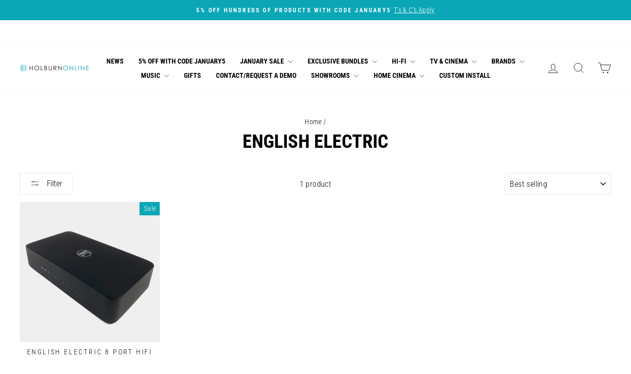

--- FILE ---
content_type: application/javascript; charset=utf-8
request_url: https://searchanise-ef84.kxcdn.com/preload_data.1S8v5V3W3L.js
body_size: 6666
content:
window.Searchanise.preloadedSuggestions=['integrated amplifier','cd players','phono stage','floorstanding speakers','fyne audio','cd player','bookshelf speakers','sonus faber','tube amplifier','naim streamer','rega planar 3','speaker cable','pre owned','atlas element','pro ject','speakers bookshelf','fezz audio','sub woofer','wiim ultra','atlas rca','atlas hyper','speaker stands','dali oberon','rega planar 1','rca interconnect','active speakers','rca cable','rega planar 2','audio technica','bluetooth speakers','bang & olufsen','rega planar','atlas equator','turntable packages','wireless headphones','ruark r610','pre amp','paradigm defiance','rega cartridge','turntable pre owned','technics sa-c600','hi-fi rose','wiim amp','naim uniti nova','sonos arc','isoacoustics gaia','anthem str','cyrus cd player','headphones wireless','naim atom','atlas eos','ex demo','moving coil','arcam a25','headphone amplifier','power amp','floor standing loudspeaker','wiim pro','atlas xlr','rega amplifier','arcam a5','rca cables','coil cartridge','arcam a15','keith monks','hi fi furniture','ruark mr1','rega io','rega system one','solid steel','mission 778x','sound bar','focal bathys','charisma audio','streaming amplifier','streaming systems','dali oberon 5','ceiling speakers','hifi rose','lyngdorf tdai-1120','bluetooth speaker','cyrus classic','replacement stylus','hi fi','sonos speaker','xlr cable','cd transport','record cleaner','bowers & wilkins','sennheiser hd','naim nait','rega p1 turntable','moving magnet cartridge','headphones closed','centre speaker','rega brio','rega elex mk4','rega nd5','hifi system','on wall','sony tv','wiim amp ultra','pmc speakers','quad hifi','rega phono stage','rega nd7','pmc prodigy','rega turntable','dali katch','amplifier integrated','atlas interconnects','active speaker','fono mm','streamer ex-demonstration','dab tuners','speaker stand','jbl stage','silent angel','power amplifier','rega stylus','paradigm ceiling','ruark r2','speaker cables','hegel h120','atlas cables','hdmi cables','arcam cd','headphone amp','r1 mk4','sony bravia','planar 3 rs','dali io','ruark r1s','rega aethos','sonos beam','rega planar 8','sonos port','sonus faber lumina iii','paradigm premier','rega amp','anthem mrx','dali kupid','ortofon 2m','dac converter','phono amplifier','lg oled','michell gyro se','uniti star','fyne audio f501','rega p10','rega fono','pro-ject bt','av receivers','platter mat','atlas mavros','to headphone','planar 1 plus','rega planar 1 plus','technics sl 1500','standmount speakers','phono box','hifi racks','sumiko songbird','t1 evo','rega osiris','home cinema','dali rubikore 6','atlas mains','rca to','mcintosh amplifie','fono mini','the last flight','pro ject debut carbon','dali sub','sonus faber sonetto viii g2','sonetto ii','kudos titan','cyrus xr','naim fraim','pmc prodigy 1','vintage five','b and o','dynaudio speakers','magnet cartridge','lumina i','uniti nova','rega aria mk3','pre amplifier','rega planar 3 rs','ear phones','cyrus cd','classic amp','atlas ailsa interconnect','rega planar 6','atlas optical','rega naia','bookshelf loudspeakers','hegel v10','rega cd player','bluesound streamer','bluetooth turntable','sonos era','jbl speaker','sonos five','wireless speaker','rega rs','hi fi racks','dali rubikore','rega io integrated amplifier','rega p1','naim nova','pro-ject phono','portable bluetooth speaker','lumina ii','atlas ailsa','technic system','valve amplifier','isoacoustics zazen','sub woofers','rega belt','dali oberon 1','all in one','defiance v8','naim uniti atom','record cleaning','fyne vintage','nova ii','network switch','naim uniti','hyper rca','public service broadcasting the last flight','rega ps1','anthem power amp','michell gyro','sonos sub mini','naim uniti star','rega pre-amplifiers','atlas cable','fyne audio vintage','atlas arran','atc speakers','dali opticon','turntable belt','public service broadcasting','atlas speaker','rega elex','fono a2d','sony bravia theatre','innuos zenith mk3','wall bracket','gold note','atlas ca','menuet se','hana sl','atlas of ca','sonos amp','hana el','rega fono mm','hegel viking','lumina iii','rega lid','isolation feet','technics amplifiers','sonos era 300','rega p3','dab tuner','rega brio mk7','pmc prodigy 5','rega saturn','ortofon black','atlas hyper rca','rega tonearm','cd box','rega nd3','rega bundle','isolating feet','tone arm','rega neo','hegel h95','rega phono','atlas hyper 1.5','tv stand','sonos arc ultra','auralic aries','rega system','last flight','paradigm monitor','naim mu so','analogue interconnects','stand speaker','wiim pro plus','record turntable','2m red','meze 99 classics','hana cartridges','meze headphones','hi fi cable','planar 3 eco','cyrus cdi','trade in','solid steel rack','2m blue','hegel h400','rega turntables','dali speakers','wireless speakers','fyne audio f500s','kudos titan 505','mission 778x integrated amplifier','gallo acoustics','sonos sub','pro ject evo','hegel h190v','rega fono mini a2d','lehmann audio','pro-ject cd','sony bravia 9','uniti atom','soundeck mk2','keith monk','rega planar 10','element achromatic','phono cable','in wall speaker','jbl conceal','element rca','stylus rega','millenia subwoofer','rega power','atlas hyper 2.0','cyrus psu','speaker box','dali menuet se','equator rca','rega speakers','rega 1 plus','dali spektor','nagaoka mp-110','audio origami','dynaudio evoke 50','sacd player','neo psu','arcam radia','wiim amp pro','debut pro','cyrus cdt','rega elicit','rega turntable lid','arcam sa45','lg g5','bluetooth transmitter','hi-fi bundle','lehmann headphone amplifier','rega eco','wiim sound','phono pre am','rega amplifiers','m audio','arcam amp','floor speakers','fono mc','dali menuet','olympica nova iii','scansonic hd','moving magnet','to player','audio silver','cd and','b & w speaker','power supply','monitor speakers','michell orbe','dali opticon 2','hifi rose rs130','speakers active','naim cd5si','sonos systems','cyrus amp','valve amp','atlas speaker cable','paradigm subwoofer','mc cartridge','kudos titan 606','jbl ma','dali stands','dali oberon 5.1','reavon 4k','olympica nova ii','classic stream','bi-wire speaker','fidelity a','origin acoustics','rega aria','naim supernait 3','at cartridge','mains power','ruark r1','ruark r3s','centre loudspeaker','dali opticon 6 mk2','beyerdynamics t5 3rd gen headphones ex-demonstration','sonos one','dali stand','rega spacer','mcintosh mc1502','lyngdorf cd-2','lyngdorf tdai-3400','audio lab','hdmi cable','rega carbon','gyro se','ania pro','ruark r410','arc an','naim mu so 2','black friday','mains cable','kyte loudspeakers','audiolab amp','fyne f500sp','headphone cable','cd ripper','pro b','arcam cd5','taylor swift','cyrus psx-r2','head phones','sonos arc ultra soundbar','hi fi system','atlas eos 4.0em','dali sonik','rega phono mini','bravia 8 ii','rega psu','ex display','hi hi racks','fyne audio f1-8','pro-ject tuner','arcam avr','arc ultra','phono pre-amplifier','english electric','sony soundbar','so to vinyl','did player','usb a to b','satellite speaker','rega mc','speaker wire','rega fono mc','pro ject speakers','hyper achromatic','naim speakers','io amplifier','paradigm sub','rega ruark','sonos era 100','dab radios','mini mk2','naim amplifier','hifi speakers','atlas digital cables','eaker cable','music streamer','fyne f5','bluesound speakers','sonetto v','naim nsc','motor upgrade','faber serafino','rega p6','soundeck isolating','b&o sound','dali oberon 3','uniti core','arcam sa','hyper xlr','naim uniti atom headphone','lg g4','tv stands','hegel h','cd hifi','hisense projector','dac box','projector and','kudos titan 707','defiance v12','lyngdorf amplifier','dali io-8','hi fi stand','active loudspeakers','exact cartridge','rega planar 6 turntable','rega elys 2','lumina v','lumina ii amator','atlas tonearm','interconnect to subwoofer','sonos ray','ortofon 2m bronze','ortofon 2m bronze stylus','loudspeaker cable','dynavector dv-20x2','power block','hegel h390','ethernet cable','pro-ject box','samsung tv','scansonic mb','debut evo 2','dali katch g2 dali','audio technica 540ml','invisible speakers','sonus faber lumina','paradigm millenia','gallo speakers','stylus brush','dali rubicon','atlas element rca','loewe klang','goldring e3 cartridge','rega planar 8 turntable & neo psu','naim nap 250 power','naim nac','ceiling speaker','public service','apollo cyclone 5','focal utopia','audiolab play','rega drive belt','sonetto i','naim star','pro-ject t1','t1 turntable','jbl reciever','bang olufsen','equator xlr','cabasse stream','vinyl cleaning','a and r amp','dali cinema on','pro-ject debut','apollo cyclone 7','floor standing','at lp','fraim lite','fazon mikro','rega planar rs','phono pre amp','rega reference eblt','gallo strada','wiim sound lite','solidsteel s2','wiim streamer','dali speaker stands','wiim mini','mono amplifier','rega phono mm','se 2000c','tonearm cable','blu ray','technics speakers','technics sl-1200g','open box','arcam 15 amp','cyrus phono','hifi man','reference eblt drive belt','turntable wall shelf','78rpm turntable','bluetooth audio transmitter','rose ra180','cyrus racks','rega carbon pro','hifi systems','blue sound node','arcam radia a15','cables rca','sonus faber olympica','stylus clean','ailsa rca','ailsa cable','in ceiling','sony vpl-xw5000','sonus faber lumina i','starter system','in ear ear','speaker accessories','jbl receiver','quadraspire svt','vinyl record','lightning cable','meze 105 silva','element din','simon little','audio pro','ortofon 2m red','cyrus pre amp','phono rs2','pro-ject phono box s3 b','pro-ject phono box s3 box','glorious lowboards','usb cable','sonetto g2 on wall','anna\'s picks','rega planar ra','nova iii','dali oberon c','solidsteel hf','fyne f500s','line an','rega elicit mk5','audio system','p10 psu','av receiver','cyrus stream','power conditioner','hifi stands','maia s3','sonus faber sonetto','hyper achromatic x rca','innuos pulse','hegel h600','power cables','sonus faber olympica nova ii','lumina v amator','dali opticon 6','cube audio','height speakers','hyper subwoofer','bluesound node','stage 240b','jbl ma510','fyne f1-8','linn sondek','technics s','mavros rca','dali epi','jbl av','turn table','naim uniti nova pe','naim npx','element speaker','paradigm persona','naim nait 50','rega p3 rs','ruark r3','pro-ject s3','sony bravia soundbar','sennheiser hd660 sennheiser','nd5 xs2','brio mk7','centre speakers','bluetooth system','fyne audio f501e floorstanding','naim cd5','mc phono stage','hi by','at vm95','rega exact moving','all in one cd player','cyrus classic amp','atlas hyper 5','hegel p','nova pe','cyrus ttp','beosound stage','rega accessories','rega spacer 2mm','3.5mm rca cable','rega interconnect','fyne audio f500','audioquest cinnamon','jvc projector','ailsa din','turntable psu','fyne audio f502e lcr','oberon 1 bookshelf','atlas turntable','quadraspire hifi qube','naim core','digital cable','pro-ject carbon','pro-ject ds3','pro ject debut','rega planar 1 plus turntable','remote control','cyrus pre xr','cyrus is','beoremote halo','hi if rose','cyrus i9','equator speaker','atlas asimi','naim din','arcam bundle','beosound a','naim ndx 2','bluetooth receiver','arcam streamer','mcintosh cd','extension cable','lg g2','opticon lcr','pre loved','dali io 12','optical to cable','rega mk5','atlas ascent','open back','fyne audio f5','power cable','pro-ject t1 turntable','loewe bild','hisense l9','mavros streaming grun','ruark subwoofer','fono min','headphone extension cable','sonos amplifier','lightning to','anthem avm90','turntable mat','naim mu-so','rega cd','stereo set','open wired headphones','t1 bt','ethernet switch','rega ex-demonstration','sonos move','naim nap 250','wiim pro hi-res streamer','hana ml','dynaudio stands','ruark r1 mk4','rega fono mm phono stage','innuos statement','cd system','bang & beosound 2','cdi xr','wall rega','blu-ray player','apollo cyclone','audio physic','arcam amplifier','sonik cinema','sony bravia 8 ii','dali subwoofer','leica projector','paradigm x10','rega mk3','pro-ject e','cyrus phono signature','atlas ailsa occ xlr','fyne f502','technics sa-c600 cd','pro-ject stereo box e','record and','dali dali kupid','dali pi','home cinema systems','sound deck','rega fono 5','rega d3','project turntable','technics eah-az100','carbon pro','kudos speakers','hyper 5 speaker','dynaudio sub 3','t1 evo phono','atlas pdif','stereo amplifier','do speakers','naim power','hegel pre-amplifier','fyne f501s','anthem p5','hi fi unit','dac amp','atlas 2.5em','hegel 190v','with speakers and','drive belt','bt box','silver at','wiim pro black','pro-ject stream box s2','dali epicon 2','vintage classic','blu ray player','rega planar 3 eco','rega nd','pro plus','s pro','record clean','free r-cd1000','ruark mr1 mk3','usb c','cyrus classic stream','vinyl storage','technics sl-40cbt','node icon','hifi cd','uniti atom headphone','naim hi line','s2 series','atom headphone','hifi unit','rega io amplifier','reg neo','pro ject cleaner','sonetto iii','bt box s2','has sl cartridge','dali in ceiling','aes ebu','pro-ject debut evo 2','multi cd','wiim vibelink','cyrus streamer','blue sound powernode 2025','sony bravia 3','rega mk4','raidho td6 floor-standing loudspeaker','fyne f7','scan sonic','subwoofer cable','ex display turn table','tv wall','sony theatre','sony bravia 43','sony oled','osiris reference','paradigm prestige','rca to rca','vinyl speaker','vinyl brush','focal clear mg','floor-standing loudspeaker','focal headphones','headphones pre amp','ailsa xlr','active bookshelf','rega package','classic phono','sonus lumina v','ruark r','element subwoofer','cinnamon usb','in-ceiling speaker','dynavector 20x2 l','naim power-line','sonos mp','fyne f700','radia a15','sonus speaker','hi fi package','rega nd7 moving magnet cartridge','and amplifier','speaker mounts','naim all one','fyne audio f700','at 95e','headphone cables','lyngdorf tdai','atlas hyper 2','smart tv','spacer 2mm','quadraspire speaker stands','pro-ject speaker box','atlas superior','sonetto viii','paradigm monitor se','bluesound pulse','uniti nova pe','hyper duo','eos dd','dynaudio evoke 10','starter hi fi system','ruark integrated amplifier','ruark sabre','hi fi rose','gold halo wall','atlas hyper 4 bi-wire','cyrus pre 2','cd box s3','planar eco','audio one','dali alteco','stage 250b','sony vpl-xw8100','sony vpl-xw6100','paradigm prestige 75f','bluetooth box','fyne audio f500s lcr','sennheiser ie','gyrodec se','and c','stream box s2','s2 stream','eos block','paradigm v12','atlas equator x rca','sony theatre bar 9','atlas ails','atlas hyper bi-wire speaker cable','atlas hyper 4 speaker cable','bob dylan','ruark amplifier','mm cartridge','portable speaker','zenith mk3','rega aphelion 2','rega aura','spectral art ax tv stand','system one','clean it','rca rca','kudos sigao','technics sl 40cbt','rega ps1/ps2 uk replacement power supply','rega aphelion 2 moving coil cartridge','dali oberon on-wall','sigao drive','sonetto wall','ie headphones','rel sub','nap 250 dr','bi wire speaker','arcam st5','2m black','2m bronze','karat 17dx','pro tube box','portable players','era stand','hana sh','sonetto stands','dali m','amplifier audio','sonus v','cyrus pre','bluesound power node','naim system','3.5mm to','silver luna','element sub','phono box s3 b','phono e','connect e','rega pro','arcam st','pre box digital','sony bravia 8','rega 3 rs','paradigm stylus','sonos subwoofer 4','as amplifiers','lyngdorf cd','audiolab 9000-a','paradigm defiance v8','ruark speakers','ruark mr1 mk3 rega planar 1 turntable system','sonus faber nova ii','atlas rca rca hyper achromatic','equator achromatic','c to c usb','c to c','smart radio','pro s3 tuner','cyrus i7','fyne f501','jn-p150 stylus','fyne f5s','rega mini','sonus sonetto','power line','dlp or','sonos subwoofer','hyper interconnects','ear rega','fezz gaia','mavros interconnect','naim speaker','anthem avm','dali rubicon 2','fezz titania','pro ject cd','beosound balance','in wall','atlas element xlr','dali e‑601 stands','accu box','anthem avm-70','so one','rose amplifier','sonus faber center','micro se','cyrus ppa','tv inch','paradigm founder 70lcr centre loudspeaker','hyper achromatic x','music streaming','om 5e','ortofon 5e','inch tv','fyne audio speaker','dali io-6','fezz gratia','oberon on-wall','phono box rs2','hyper x','pulse flex 2i','sennheiser hd 600','dali loudspeaker','cd e','ts rca','cyrus stereo 200','atlas element achromatic rca s/pdif','audio ml','blue tooth','naim cd5 si','dali menuet se high performance bookshelf loudspeakers','on wall speakers','dynaudio active','fezz amplifiers','fyne f1-5','naim super','rega carbon stylus','fyne f500','bang and','isoacoustics orea','pro-ject system','cyrus ark','mains power cable','vintage classic xii','dali l','rega arm height','dali subwoofers','turntables pro-ject','nrg-y3 power','power box','cyrus 40 cd','if no','jbl stage speaker','elicit r','boom acoustics model','johnny marr','faber olympica nova v','and clear','analogue convertor','bluetooth audio','stream xr','atlas equator xlr','dali fazon','atlas equator achromatic','ra180 integrated','achromatic z 5.0','network streamer','mk ii','lg g4 oled','innuos lpsu','equator optical','audio player','atlas 3.5mm','cd radio','jbl ceiling','glorious box','audio ten','arran tonearm cable','li ko','dynaudio speaker stand','amplifier usb','naim uniti nova streaming','achromatic speaker','hegel power','atlas ailsa 5 pin din to 5 pin din','e1 plug-and-play','portable speakers','atlas mavros rca','novuna test','sonos sub 4','at vm','rega mm','lg g45lw','lg g46ls','pro-ject cd set e','rega saturn mk3','cd box e','hegel h20','ruark rs1','cyrus 40 amplifier','technic turntable','atlas bi wire','usb to','to dual','olympica nov','dynaudio evoke','ultra hd tv','audio technica audio','fyne classic','to hdmi','rega rb','the defiance','atlas element speaker','record box','glorious record','pro ject phono stage','atlas z','dali io-4','naim pre-amplifiers','rega tone arm','rega is is','bluetooth hifi','naim cd','fm tuner','ailsa grun','lg c46la','pro-ject dac','nd3 moving','loewe tv','amplifier to','stereo hifi a','audio technica vm750sh moving','2m bronze stylus','at-art9xi moving coil cartridge audio-technica','3.5 to rca','pro-ject s3 b','technics cd','oberon vokal','audio technica at','planar 3 rega','innuos zen','dali epicon','paradigm founder','sonus faber gravis i','wired headphones','meze elite','arcam b','dali headphones','bluesound node x','arran ultra rca l','kudos super','fyne audio f500sp','naim cd player','sennheiser hd wired headphones','aethos integrated','atlas power','atlas element optical','atlas ailsa achromatic','pink record','hyper usb','solidsteel ss-5','arran transpose','rega ania','arran assist tonearm ultra l rca','ruark r1 radio','anthem power','force gauge','dali p','headphones wireles','on-wall loudspeaker','cyrus power-xr','dali io 8','smart speaker','last flight vinyl','eos modular','lg g3','elicit mk5','saturn mk3','elite audio','denon home','hyper aes/ebu','sonus faber sonetto i','mavros aes/ebu','stereo box','ruark r4','rubikore lcr','fyne f701','naim nsc 222','pro-ject phono box','sabre r','pro-ject t1 phono sb turntable','anthem mdx','pa system','and amp','sonos soundbar','mcintosh power','av cable','cyrus turntable','rega plus','sonetto ii g2','ray player','6.35mm to','naim nac 252','naim npx 300','aries g2.1','4k player','ruark audio','juke box','jvc 4k','rca su','anthem processor','ailsa achromatic','arran usb grun','tube audio','anthem mrx anthem mrx','linear power','naim bundle','headphone amplifiers','super lumina','boom acoustics','cd radios','am radios','atlas ethernet','art ax tv-stand','sony blu-ray','naim hdd','turntable furniture','sonus faber on wall','dynaudio focus','dali starter','pro-ject debut pro','mavros usb','atlas block','lg g2 tv at and','oled evo','pro-ject t1 bt','i9 xr','hana unami blue moving','channel amplifier','mavros xlr','in-wall box','arran occ xlr','simple minds','flex speaker','rega pre amp','loewe stellar','ortofon 2m black stylus','paradigm centre','pro-ject speaker','dali centre','innuos zenmini','atlas hyper 3.5','mu so','rotel a','jvc dla-nz7','element xlr','hifi stereo','pro-ject debut carbon evo','dvd players','pro-ject cleaner','surround sound','debut carbon evo 2','blue replacement stylus moving','meze audio','open headphones','focal stellia','ruark r1s smart radio mid grey','atlas asimi ultra rca','cyrus stream xr','naim nvc','dali io-12','sonus faber lumina ci','home installation','anthem st','hegel h20 power','mission amp','cd drive','turntable dj','ortofon om'];

--- FILE ---
content_type: application/javascript; charset=utf-8
request_url: https://searchanise-ef84.kxcdn.com/templates.1S8v5V3W3L.js
body_size: 2376
content:
Searchanise=window.Searchanise||{};Searchanise.templates={Platform:'shopify',StoreName:'Holburn Online',AutocompleteLayout:'multicolumn_new',AutocompleteStyle:'ITEMS_MULTICOLUMN_LIGHT_NEW',AutocompleteShowMoreLink:'Y',AutocompleteIsMulticolumn:'Y',AutocompleteTemplate:'<div class="snize-ac-results-content"><div class="snize-results-html" style="cursor:auto;" id="snize-ac-results-html-container"></div><div class="snize-ac-results-columns"><div class="snize-ac-results-column"><ul class="snize-ac-results-list" id="snize-ac-items-container-1"></ul><ul class="snize-ac-results-list" id="snize-ac-items-container-2"></ul><ul class="snize-ac-results-list" id="snize-ac-items-container-3"></ul><ul class="snize-ac-results-list snize-view-all-container"></ul></div><div class="snize-ac-results-column"><ul class="snize-ac-results-multicolumn-list" id="snize-ac-items-container-4"></ul></div></div></div>',AutocompleteMobileTemplate:'<div class="snize-ac-results-content"><div class="snize-mobile-top-panel"><div class="snize-close-button"><button type="button" class="snize-close-button-arrow"></button></div><form action="#" style="margin: 0px"><div class="snize-search"><input id="snize-mobile-search-input" autocomplete="off" class="snize-input-style snize-mobile-input-style"></div><div class="snize-clear-button-container"><button type="button" class="snize-clear-button" style="visibility: hidden"></button></div></form></div><ul class="snize-ac-results-list" id="snize-ac-items-container-1"></ul><ul class="snize-ac-results-list" id="snize-ac-items-container-2"></ul><ul class="snize-ac-results-list" id="snize-ac-items-container-3"></ul><ul id="snize-ac-items-container-4"></ul><div class="snize-results-html" style="cursor:auto;" id="snize-ac-results-html-container"></div><div class="snize-close-area" id="snize-ac-close-area"></div></div>',AutocompleteItem:'<li class="snize-product ${product_classes}" data-original-product-id="${original_product_id}" id="snize-ac-product-${product_id}"><a href="${autocomplete_link}" class="snize-item" draggable="false"><div class="snize-thumbnail"><img src="${image_link}" class="snize-item-image ${additional_image_classes}" alt="${autocomplete_image_alt}"></div><span class="snize-title">${title}</span><span class="snize-description">${description}</span>${autocomplete_product_code_html}${autocomplete_product_attribute_html}${autocomplete_prices_html}${reviews_html}<div class="snize-labels-wrapper">${autocomplete_in_stock_status_html}${autocomplete_product_discount_label}${autocomplete_product_tag_label}${autocomplete_product_custom_label}</div></a></li>',AutocompleteMobileItem:'<li class="snize-product ${product_classes}" data-original-product-id="${original_product_id}" id="snize-ac-product-${product_id}"><a href="${autocomplete_link}" class="snize-item"><div class="snize-thumbnail"><img src="${image_link}" class="snize-item-image ${additional_image_classes}" alt="${autocomplete_image_alt}"></div><div class="snize-product-info"><span class="snize-title">${title}</span><span class="snize-description">${description}</span>${autocomplete_product_code_html}${autocomplete_product_attribute_html}<div class="snize-ac-prices-container">${autocomplete_prices_html}</div><div class="snize-labels-wrapper">${autocomplete_in_stock_status_html}${autocomplete_product_discount_label}${autocomplete_product_tag_label}${autocomplete_product_custom_label}</div>${reviews_html}</div></a></li>',ResultsShow:'Y',ResultsStyle:'RESULTS_BIG_PICTURES_NEW',ResultsItemCount:16,ResultsShowActionButton:'N',ResultsShowInStockStatus:'Y',ResultsDescriptionStrings:0,ResultsShowProductDiscountLabel:'Y',LabelResultsProductDiscountText:'Sale',ResultsProductDiscountBgcolor:'0BA7B7',ResultsEnableStickyFilters:'Y',ShowBestsellingSorting:'Y',ShowDiscountSorting:'Y',ResultsInStockBackground:'FFFFFF',ResultsInStockIconColor:'000000',LabelResultsInStock:'',LabelResultsPreOrder:'',LabelResultsOutOfStock:'Sold Out',CategorySortingRule:"searchanise",ShopifyCurrency:'GBP',ShopifyMarketsSupport:'Y',ShopifyLocales:{"en":{"locale":"en","name":"English","primary":true,"published":true}},PriceSource:'from_min_to_max_available_variant',PriceFormatSymbol:'£',PriceFormatBefore:'£',ColorsCSS:'.snize-ac-results .snize-description { color: #9D9D9D; }div.snize-ac-results.snize-ac-results-mobile .snize-description { color: #9D9D9D; }div.snize-ac-results span.snize-highlight-saving-text { color: #9C9C9C; }.snize-ac-results span.snize-discounted-price { color: #FA1414; }.snize-ac-results .snize-attribute { color: #9D9D9D; }.snize-ac-results .snize-sku { color: #9D9D9D; }div.snize-search-results span.snize-highlight-saving-text { color: #9C9C9C; }#snize-search-results-grid-mode span.snize-attribute { color: #888888; }#snize-search-results-list-mode span.snize-attribute { color: #888888; }#snize-search-results-grid-mode span.snize-sku { color: #888888; }#snize-search-results-list-mode span.snize-sku { color: #888888; }',CustomCSS:'body.snize-results-page.snize-impulse-css-fix .page-width--narrow {    max-width: 1500px;}li.snize-product:has(.snize-out-of-stock) .snize-product-discount-label {    display: none!important;}div.snize div.snize-main-panel-view-mode {    display: none;}div.snize .snize-overhidden {    align-items: center;}div.snize#snize_results #snize-search-results-grid-mode li.snize-product .snize-overhidden .snize-title {    text-transform: uppercase;    font-size: calc(var(--typeBaseSize) - 2px);    letter-spacing: .2em;    text-align: center;}#snize-search-results-grid-mode .snize-price-list {    display: flex;    gap: 10px;    flex-wrap: wrap;    justify-content: center;    align-items: center;}#snize-search-results-grid-mode .snize-price-list span {    font-size: calc(var(--typeBaseSize)* .85);    color: var(--colorPrice);    line-height: 1;}#snize-search-results-grid-mode .snize-price-list span:not(.snize-save-price-wrapper):after {    content: \'\';}#snize-search-results-grid-mode .snize-price-list:has(.snize-save-price) .snize-discounted-price {    order: 0;}#snize-search-results-grid-mode .snize-price-list:has(.snize-save-price) .snize-price {    order: 1;}#snize-search-results-grid-mode .snize-price-list:has(.snize-save-price) .snize-save-price-wrapper {    order: 2;    flex: 1 0 100%;    text-align: center;    }#snize-search-results-grid-mode .snize-price-list span.snize-save-price {    color: #ff4e4e;}#snize-search-results-grid-mode .snize-price-list span.snize-save-price:before {    content: \'Save \'}#snize-search-results-grid-mode span.snize-thumbnail {    overflow: hidden;}div.snize #snize-search-results-grid-mode span.snize-thumbnail img {    height: 100%;    width: auto;    max-width: unset;}div.snize #snize-search-results-grid-mode div.snize-product-label, div.snize #snize-search-results-grid-mode .snize-thumbnail-wrapper .snize-out-of-stock {    top: 0;    right: 0;    left: auto;    font-size: calc(var(--typeBaseSize)* .85);    padding: 7px 7px 7px 9px;    text-transform: none;}div.snize-search-results#snize_results a.snize-main-panel-dropdown-button {    height: 26px;    width: 224px;    font-size: 16px;}div.snize-search-results#snize_results .snize-main-panel-dropdown-content li a {    width: 216px;    max-width: unset;}div.snize .snize-product-filters-block .snize-product-filters-title span {    text-transform: uppercase;    letter-spacing: 3px;    font-size: 13px;    width: 100%;    line-height: 1.6;    color: black;}div.snize#snize_results div.snize-filters-sidebar {    width: 17.7%;    margin-right: 5px;}div.snize div.snize-search-results-main-content>div {    max-width: 1153px;}div.snize ul.snize-product-filters-list li label .needsclick, div.snize ul.snize-product-filters-list li label .needsclick span.snize-filter-variant-count {    font-size: 16px!important;    letter-spacing: var(--typeBaseSpacing);    color: black!important;    line-height: 1.4!important;}div.snize ul.snize-product-filters-list li label .needsclick:hover {    text-decoration: underline;}div.snize#snize_results i.snize-product-filters-open {    background-image: url("data:image/svg+xml,%3Csvg width=\'14\' height=\'14\' viewBox=\'0 0 28 16\' stroke-width=\'2px\' stroke=\'%23000\' fill-rule=\'evenodd\' fill=\'none\' xmlns=\'http://www.w3.org/2000/svg\'%3E%3Cpath d=\'M1.57 1.59l12.76 12.77L27.1 1.59\' fill=\'none\'/%3E%3C/svg%3E%0A");}div.snize#snize_results i.snize-product-filters-close {    background-image: url("data:image/svg+xml,%3Csvg width=\'14\' height=\'14\' viewBox=\'0 0 28 16\' stroke-width=\'2px\' stroke=\'%23000\' fill-rule=\'evenodd\' fill=\'none\' xmlns=\'http://www.w3.org/2000/svg\'%3E%3Cpath d=\'M1.57 1.59l12.76 12.77L27.1 1.59\' fill=\'none\'/%3E%3C/svg%3E%0A");    transform: rotate(180deg);    height: 14px;}div.snize ul.snize-product-filters-list li label .needsclick span.snize-filter-variant-count:before {    content: \'(\';}div.snize ul.snize-product-filters-list li label .needsclick span.snize-filter-variant-count:after {    content: \')\';}#snize_results.snize-mobile-design.snize-new-version #snize-search-results-grid-mode span.snize-thumbnail {    height: 193px;}#snize_results.snize-mobile-design.snize-new-version #snize-search-results-grid-mode span.snize-thumbnail img {    max-height: unset!important;}.snize-ac-results#snize-instant-search-results span.snize-discounted-price {    color: black;}',CustomJS:'document.addEventListener(\'Searchanise.Loaded\',function(){(function($){$(document).on(\'Searchanise.ResultsUpdated\',function(event,container){$(\'.snize-product\',container).each(function(){let productData=$(this).data(\'snize_item_data\');if(!$(\'.snize-save-price\',this).length&&+productData.list_price>+productData.price){let snizeWidgets=Searchanise.GetWidgets();let savePrice=snizeWidgets.render_tpl(snizeWidgets.options.savePriceValueHTML,productData);$(\'.snize-save-price-wrapper\',this).append(savePrice)}})})})(window.Searchanise.$)})'}